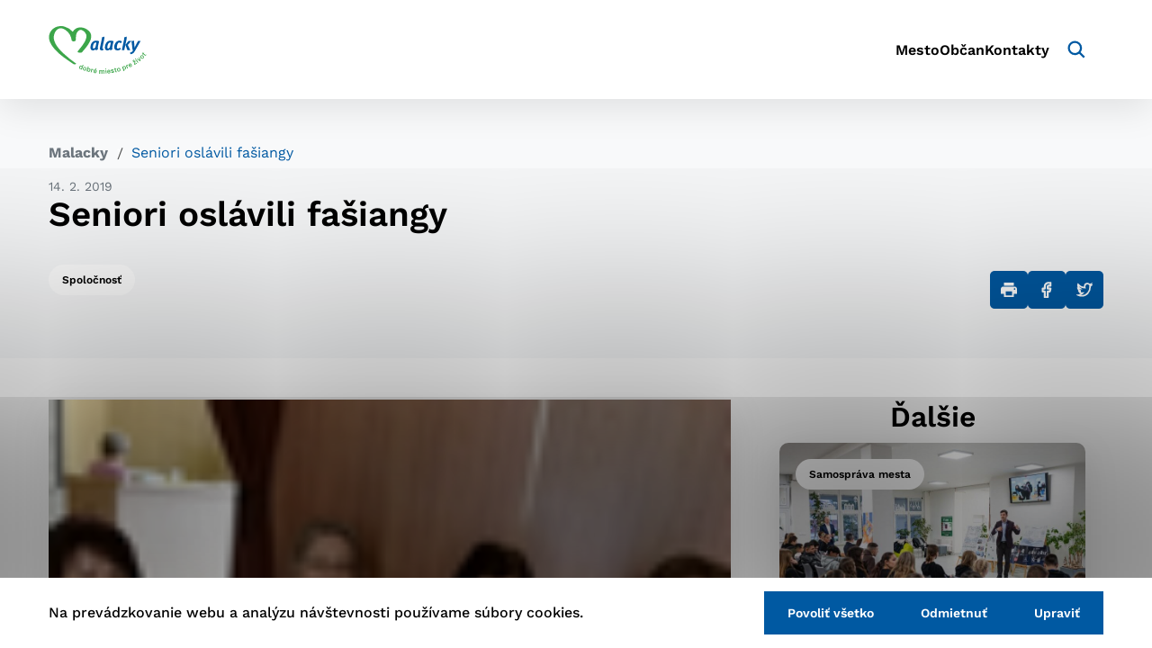

--- FILE ---
content_type: text/html; charset=UTF-8
request_url: https://malacky.sk/seniori-oslavili-fasiangy/
body_size: 16592
content:

<!doctype html>
<html lang="sk-SK">
    <head>
        <meta charset="UTF-8">
        <meta name="description" content="Dobré miesto pre život">
        <meta http-equiv="Content-Type" content="text/html; charset=UTF-8">
        <meta http-equiv="X-UA-Compatible" content="IE=edge">
        <meta name="viewport" content="width=device-width, initial-scale=1.0">

<link rel="apple-touch-icon" sizes="180x180" href="https://malacky.sk/wp-content/themes/iq-theme/dist/img/apple-touch-icon.png">
<link rel="icon" type="image/png" sizes="32x32" href="https://malacky.sk/wp-content/themes/iq-theme/dist/img/favicon-32x32.png">
<link rel="icon" type="image/png" sizes="16x16" href="https://malacky.sk/wp-content/themes/iq-theme/dist/img/favicon-16x16.png">
<link rel="mask-icon" href="https://malacky.sk/wp-content/themes/iq-theme/dist/img/safari-pinned-tab.png" color="#79be15">
<link rel="shortcut icon" href="https://malacky.sk/wp-content/themes/iq-theme/dist/img/favicon.ico">
<meta name="msapplication-TileColor" content="#79be15">
<meta name="theme-color" content="#ffffff">


<meta name='robots' content='index, follow, max-image-preview:large, max-snippet:-1, max-video-preview:-1' />

	<!-- This site is optimized with the Yoast SEO plugin v20.2.1 - https://yoast.com/wordpress/plugins/seo/ -->
	<title>Seniori oslávili fašiangy</title>
	<link rel="canonical" href="https://malacky.sk/seniori-oslavili-fasiangy/" />
	<meta property="og:locale" content="sk_SK" />
	<meta property="og:type" content="article" />
	<meta property="og:title" content="Seniori oslávili fašiangy" />
	<meta property="og:description" content="Obdobie fašiangov oslávili aj malackí seniori. Členky Klubu d&ocirc;chodcov&nbsp; &#8211; Denného centra v&nbsp;Malackách pripravili v&nbsp;Spoločenskom dome MCK tanečné popoludnie spojené s&nbsp;fašiangovým posedením. Nechýbalo chutné občerstvenie a&nbsp;skvelá hudba, o&nbsp;ktorú sa postaral Ort-Šnep. &nbsp;KD-DC" />
	<meta property="og:url" content="https://malacky.sk/seniori-oslavili-fasiangy/" />
	<meta property="og:site_name" content="Malacky" />
	<meta property="article:published_time" content="2019-02-14T09:53:31+00:00" />
	<meta property="og:image" content="https://malacky.sk/wp-content/uploads/2022/07/8884_untitled9tit.png" />
	<meta property="og:image:width" content="100" />
	<meta property="og:image:height" content="100" />
	<meta property="og:image:type" content="image/png" />
	<meta name="author" content="admin" />
	<meta name="twitter:card" content="summary_large_image" />
	<meta name="twitter:label1" content="Autor" />
	<meta name="twitter:data1" content="admin" />
	<script type="application/ld+json" class="yoast-schema-graph">{"@context":"https://schema.org","@graph":[{"@type":"Article","@id":"https://malacky.sk/seniori-oslavili-fasiangy/#article","isPartOf":{"@id":"https://malacky.sk/seniori-oslavili-fasiangy/"},"author":{"name":"admin","@id":"https://malacky.sk/#/schema/person/dce50881bbb001b043648f2446c5a414"},"headline":"Seniori oslávili fašiangy","datePublished":"2019-02-14T09:53:31+00:00","dateModified":"2019-02-14T09:53:31+00:00","mainEntityOfPage":{"@id":"https://malacky.sk/seniori-oslavili-fasiangy/"},"wordCount":58,"commentCount":0,"publisher":{"@id":"https://malacky.sk/#organization"},"image":{"@id":"https://malacky.sk/seniori-oslavili-fasiangy/#primaryimage"},"thumbnailUrl":"https://malacky.sk/wp-content/uploads/2022/07/8884_untitled9tit.png","articleSection":["Spoločnosť"],"inLanguage":"sk-SK","potentialAction":[{"@type":"CommentAction","name":"Comment","target":["https://malacky.sk/seniori-oslavili-fasiangy/#respond"]}]},{"@type":"WebPage","@id":"https://malacky.sk/seniori-oslavili-fasiangy/","url":"https://malacky.sk/seniori-oslavili-fasiangy/","name":"Seniori oslávili fašiangy","isPartOf":{"@id":"https://malacky.sk/#website"},"primaryImageOfPage":{"@id":"https://malacky.sk/seniori-oslavili-fasiangy/#primaryimage"},"image":{"@id":"https://malacky.sk/seniori-oslavili-fasiangy/#primaryimage"},"thumbnailUrl":"https://malacky.sk/wp-content/uploads/2022/07/8884_untitled9tit.png","datePublished":"2019-02-14T09:53:31+00:00","dateModified":"2019-02-14T09:53:31+00:00","inLanguage":"sk-SK","potentialAction":[{"@type":"ReadAction","target":["https://malacky.sk/seniori-oslavili-fasiangy/"]}]},{"@type":"ImageObject","inLanguage":"sk-SK","@id":"https://malacky.sk/seniori-oslavili-fasiangy/#primaryimage","url":"https://malacky.sk/wp-content/uploads/2022/07/8884_untitled9tit.png","contentUrl":"https://malacky.sk/wp-content/uploads/2022/07/8884_untitled9tit.png","width":100,"height":100},{"@type":"WebSite","@id":"https://malacky.sk/#website","url":"https://malacky.sk/","name":"Malacky","description":"Dobré miesto pre život","publisher":{"@id":"https://malacky.sk/#organization"},"alternateName":"Malacky | Dobré miesto pre život","potentialAction":[{"@type":"SearchAction","target":{"@type":"EntryPoint","urlTemplate":"https://malacky.sk/?s={search_term_string}"},"query-input":"required name=search_term_string"}],"inLanguage":"sk-SK"},{"@type":"Organization","@id":"https://malacky.sk/#organization","name":"Malacky","alternateName":"Malacky | Dobré miesto pre život","url":"https://malacky.sk/","logo":{"@type":"ImageObject","inLanguage":"sk-SK","@id":"https://malacky.sk/#/schema/logo/image/","url":"https://malacky.sk/wp-content/uploads/2022/07/malacky_logo.png","contentUrl":"https://malacky.sk/wp-content/uploads/2022/07/malacky_logo.png","width":718,"height":350,"caption":"Malacky"},"image":{"@id":"https://malacky.sk/#/schema/logo/image/"}},{"@type":"Person","@id":"https://malacky.sk/#/schema/person/dce50881bbb001b043648f2446c5a414","name":"admin","image":{"@type":"ImageObject","inLanguage":"sk-SK","@id":"https://malacky.sk/#/schema/person/image/","url":"https://secure.gravatar.com/avatar/0cefb1244b7dfa1ca7093664f8aff3a5?s=96&d=mm&r=g","contentUrl":"https://secure.gravatar.com/avatar/0cefb1244b7dfa1ca7093664f8aff3a5?s=96&d=mm&r=g","caption":"admin"},"sameAs":["https://malacky.sk"],"url":"#"}]}</script>
	<!-- / Yoast SEO plugin. -->


<link rel='dns-prefetch' href='//s.w.org' />
<script type="text/javascript">
window._wpemojiSettings = {"baseUrl":"https:\/\/s.w.org\/images\/core\/emoji\/14.0.0\/72x72\/","ext":".png","svgUrl":"https:\/\/s.w.org\/images\/core\/emoji\/14.0.0\/svg\/","svgExt":".svg","source":{"concatemoji":"https:\/\/malacky.sk\/wp-includes\/js\/wp-emoji-release.min.js?ver=6.0.2"}};
/*! This file is auto-generated */
!function(e,a,t){var n,r,o,i=a.createElement("canvas"),p=i.getContext&&i.getContext("2d");function s(e,t){var a=String.fromCharCode,e=(p.clearRect(0,0,i.width,i.height),p.fillText(a.apply(this,e),0,0),i.toDataURL());return p.clearRect(0,0,i.width,i.height),p.fillText(a.apply(this,t),0,0),e===i.toDataURL()}function c(e){var t=a.createElement("script");t.src=e,t.defer=t.type="text/javascript",a.getElementsByTagName("head")[0].appendChild(t)}for(o=Array("flag","emoji"),t.supports={everything:!0,everythingExceptFlag:!0},r=0;r<o.length;r++)t.supports[o[r]]=function(e){if(!p||!p.fillText)return!1;switch(p.textBaseline="top",p.font="600 32px Arial",e){case"flag":return s([127987,65039,8205,9895,65039],[127987,65039,8203,9895,65039])?!1:!s([55356,56826,55356,56819],[55356,56826,8203,55356,56819])&&!s([55356,57332,56128,56423,56128,56418,56128,56421,56128,56430,56128,56423,56128,56447],[55356,57332,8203,56128,56423,8203,56128,56418,8203,56128,56421,8203,56128,56430,8203,56128,56423,8203,56128,56447]);case"emoji":return!s([129777,127995,8205,129778,127999],[129777,127995,8203,129778,127999])}return!1}(o[r]),t.supports.everything=t.supports.everything&&t.supports[o[r]],"flag"!==o[r]&&(t.supports.everythingExceptFlag=t.supports.everythingExceptFlag&&t.supports[o[r]]);t.supports.everythingExceptFlag=t.supports.everythingExceptFlag&&!t.supports.flag,t.DOMReady=!1,t.readyCallback=function(){t.DOMReady=!0},t.supports.everything||(n=function(){t.readyCallback()},a.addEventListener?(a.addEventListener("DOMContentLoaded",n,!1),e.addEventListener("load",n,!1)):(e.attachEvent("onload",n),a.attachEvent("onreadystatechange",function(){"complete"===a.readyState&&t.readyCallback()})),(e=t.source||{}).concatemoji?c(e.concatemoji):e.wpemoji&&e.twemoji&&(c(e.twemoji),c(e.wpemoji)))}(window,document,window._wpemojiSettings);
</script>
<style type="text/css">
img.wp-smiley,
img.emoji {
	display: inline !important;
	border: none !important;
	box-shadow: none !important;
	height: 1em !important;
	width: 1em !important;
	margin: 0 0.07em !important;
	vertical-align: -0.1em !important;
	background: none !important;
	padding: 0 !important;
}
</style>
	<style id='wp-block-library-inline-css' type='text/css'>
:root{--wp-admin-theme-color:#007cba;--wp-admin-theme-color--rgb:0,124,186;--wp-admin-theme-color-darker-10:#006ba1;--wp-admin-theme-color-darker-10--rgb:0,107,161;--wp-admin-theme-color-darker-20:#005a87;--wp-admin-theme-color-darker-20--rgb:0,90,135;--wp-admin-border-width-focus:2px}@media (-webkit-min-device-pixel-ratio:2),(min-resolution:192dpi){:root{--wp-admin-border-width-focus:1.5px}}:root{--wp--preset--font-size--normal:16px;--wp--preset--font-size--huge:42px}:root .has-very-light-gray-background-color{background-color:#eee}:root .has-very-dark-gray-background-color{background-color:#313131}:root .has-very-light-gray-color{color:#eee}:root .has-very-dark-gray-color{color:#313131}:root .has-vivid-green-cyan-to-vivid-cyan-blue-gradient-background{background:linear-gradient(135deg,#00d084,#0693e3)}:root .has-purple-crush-gradient-background{background:linear-gradient(135deg,#34e2e4,#4721fb 50%,#ab1dfe)}:root .has-hazy-dawn-gradient-background{background:linear-gradient(135deg,#faaca8,#dad0ec)}:root .has-subdued-olive-gradient-background{background:linear-gradient(135deg,#fafae1,#67a671)}:root .has-atomic-cream-gradient-background{background:linear-gradient(135deg,#fdd79a,#004a59)}:root .has-nightshade-gradient-background{background:linear-gradient(135deg,#330968,#31cdcf)}:root .has-midnight-gradient-background{background:linear-gradient(135deg,#020381,#2874fc)}.has-regular-font-size{font-size:1em}.has-larger-font-size{font-size:2.625em}.has-normal-font-size{font-size:var(--wp--preset--font-size--normal)}.has-huge-font-size{font-size:var(--wp--preset--font-size--huge)}.has-text-align-center{text-align:center}.has-text-align-left{text-align:left}.has-text-align-right{text-align:right}#end-resizable-editor-section{display:none}.aligncenter{clear:both}.items-justified-left{justify-content:flex-start}.items-justified-center{justify-content:center}.items-justified-right{justify-content:flex-end}.items-justified-space-between{justify-content:space-between}.screen-reader-text{border:0;clip:rect(1px,1px,1px,1px);-webkit-clip-path:inset(50%);clip-path:inset(50%);height:1px;margin:-1px;overflow:hidden;padding:0;position:absolute;width:1px;word-wrap:normal!important}.screen-reader-text:focus{background-color:#ddd;clip:auto!important;-webkit-clip-path:none;clip-path:none;color:#444;display:block;font-size:1em;height:auto;left:5px;line-height:normal;padding:15px 23px 14px;text-decoration:none;top:5px;width:auto;z-index:100000}html :where(.has-border-color),html :where([style*=border-width]){border-style:solid}html :where(img[class*=wp-image-]){height:auto;max-width:100%}
</style>
<link rel='stylesheet' id='theme_css-css'  href='https://malacky.sk/wp-content/themes/iq-theme/dist/css/client.css?ver=b68305e4ce7ee11138dcf75789002df3' type='text/css' media='all' />
<link rel='stylesheet' id='tablepress-default-css'  href='https://malacky.sk/wp-content/plugins/tablepress/css/build/default.css?ver=2.1.7' type='text/css' media='all' />
<style id='kadence-blocks-global-variables-inline-css' type='text/css'>
:root {--global-kb-font-size-sm:clamp(0.8rem, 0.73rem + 0.217vw, 0.9rem);--global-kb-font-size-md:clamp(1.1rem, 0.995rem + 0.326vw, 1.25rem);--global-kb-font-size-lg:clamp(1.75rem, 1.576rem + 0.543vw, 2rem);--global-kb-font-size-xl:clamp(2.25rem, 1.728rem + 1.63vw, 3rem);--global-kb-font-size-xxl:clamp(2.5rem, 1.456rem + 3.26vw, 4rem);--global-kb-font-size-xxxl:clamp(2.75rem, 0.489rem + 7.065vw, 6rem);}:root {--global-palette1: #3182CE;--global-palette2: #2B6CB0;--global-palette3: #1A202C;--global-palette4: #2D3748;--global-palette5: #4A5568;--global-palette6: #718096;--global-palette7: #EDF2F7;--global-palette8: #F7FAFC;--global-palette9: #ffffff;}
</style>
<style id="kadence_blocks_palette_css">:root .has-kb-palette-1-color{color:#888888}:root .has-kb-palette-1-background-color{background-color:#888888}:root .has-kb-palette-12-color{color:#d5ff24}:root .has-kb-palette-12-background-color{background-color:#d5ff24}</style><script type='text/javascript' src='https://malacky.sk/wp-content/plugins/stop-user-enumeration/frontend/js/frontend.js?ver=1.4.7' id='stop-user-enumeration-js'></script>
<script type='text/javascript' src='https://malacky.sk/wp-includes/js/jquery/jquery.min.js?ver=3.6.0' id='jquery-core-js'></script>
<script type='text/javascript' src='https://malacky.sk/wp-includes/js/jquery/jquery-migrate.min.js?ver=3.3.2' id='jquery-migrate-js'></script>
<link rel="https://api.w.org/" href="https://malacky.sk/wp-json/" /><link rel="alternate" type="application/json" href="https://malacky.sk/wp-json/wp/v2/posts/12028" /><link rel="EditURI" type="application/rsd+xml" title="RSD" href="https://malacky.sk/xmlrpc.php?rsd" />
<link rel="wlwmanifest" type="application/wlwmanifest+xml" href="https://malacky.sk/wp-includes/wlwmanifest.xml" /> 
<meta name="generator" content="WordPress 6.0.2" />
<link rel='shortlink' href='https://malacky.sk/?p=12028' />
<link rel="alternate" type="application/json+oembed" href="https://malacky.sk/wp-json/oembed/1.0/embed?url=https%3A%2F%2Fmalacky.sk%2Fseniori-oslavili-fasiangy%2F" />
<link rel="alternate" type="text/xml+oembed" href="https://malacky.sk/wp-json/oembed/1.0/embed?url=https%3A%2F%2Fmalacky.sk%2Fseniori-oslavili-fasiangy%2F&#038;format=xml" />
<link rel="icon" href="https://malacky.sk/wp-content/uploads/2022/06/cropped-android-chrome-512x512-1-32x32.png" sizes="32x32" />
<link rel="icon" href="https://malacky.sk/wp-content/uploads/2022/06/cropped-android-chrome-512x512-1-192x192.png" sizes="192x192" />
<link rel="apple-touch-icon" href="https://malacky.sk/wp-content/uploads/2022/06/cropped-android-chrome-512x512-1-180x180.png" />
<meta name="msapplication-TileImage" content="https://malacky.sk/wp-content/uploads/2022/06/cropped-android-chrome-512x512-1-270x270.png" />
		<style type="text/css" id="wp-custom-css">
			/*
{
font-weight: bold;
	}
*/

/*h2,h3{
margin-top: 1em;
} 


p{
margin-bottom: 1.3em;
} 
*/

/*figure {
margin-bottom: 2em !important;
}

.media_text
{
padding: 3em 0 3em 0;
}

.post-detail
{
padding-left: 2em !important;
padding-right: 2em !important;
}
*/

/*.kt-blocks-info-box-link-wrap {
  
  min-height: 575px;
}
*/
		</style>
		
        <script>
            window.pageDependencies = [];
        </script>

        <!-- Google tag (gtag.js) -->
        <script async src="https://www.googletagmanager.com/gtag/js?id=G-3KVZQDGKMT"></script>
        <script>
            window.dataLayer = window.dataLayer || [];
            function gtag(){ dataLayer.push(arguments);}

            gtag('consent', 'default', {
                ad_storage: "denied",
                analytics_storage: "denied",
                personalization_storage: "denied",
            });

            gtag('js', new Date());

            gtag('config', 'G-3KVZQDGKMT');
        </script>

    </head>
    <body class="page">

<header class="header header--post-default" role="banner">
	<div class="header__container">
		<a class="header__logo-wrapper" href="https://malacky.sk/" aria-label="Logo mesta Malacky">
			<div class="header__logo"></div>
		</a>
		<div class="header__menu-wrapper">
<nav class="navigation-menu" role="navigation" aria-label="Hlavné menu">
	<div class="navigation-menu__gradient navigation-menu__gradient--top"></div>
	<div class="navigation-menu__mobile-top">
		<button class="navigation-menu__close" title="Zatvoriť" aria-label="Zatvoriť">
				<div class="navigation-menu__close-bar"></div>
				<div class="navigation-menu__close-bar"></div>
		</button>
	</div>
	<ul class="navigation-menu__container">
			<li class="navigation-menu__elem">
					<a href="https://malacky.sk/mesto/" class="navigation-menu__title navigation-menu__title--desktop" aria-haspopup="true">
						Mesto
					</a>
					<a href="https://malacky.sk/mesto/" class="navigation-submenu__link-menu" aria-haspopup="true">
						Mesto
					</a>
					<button class="navigation-menu__title navigation-menu__title-caret navigation-menu__title--has-popup"></button>					
					<div class="navigation-menu__hover-area"></div>
					<div class="navigation-submenu">
						<div class="navigation-submenu__wrapper">
							<div class="navigation-submenu__container">
								<div class="navigation-submenu__filler"></div>
								<ul class="navigation-submenu__menu">
										<li class="navigation-submenu__elem">
												<a  href="https://malacky.sk/mesto/o-meste/" class="navigation-submenu__link navigation-submenu__link--has-popup navigation-submenu__link--desktop" aria-haspopup="true">
													O meste
												</a>											
												<a  href="https://malacky.sk/mesto/o-meste/" class="navigation-submenu__link-menu" aria-haspopup="true">
													O meste
												</a>
												<button class="navigation-submenu__link navigation-submenu__link navigation-submenu__link-caret"></button>	
												<ul class="navigation-sub-submenu">
														<li class="navigation-sub-submenu__elem">
															<a href="https://malacky.sk/mesto/o-meste/statut-mesta/" class="navigation-sub-submenu__link">
																Štatút mesta
															</a>
														</li>
														<li class="navigation-sub-submenu__elem">
															<a href="https://malacky.sk/mesto/o-meste/symboly-mesta/" class="navigation-sub-submenu__link">
																Symboly mesta
															</a>
														</li>
														<li class="navigation-sub-submenu__elem">
															<a href="https://malacky.sk/mesto/o-meste/historia-mesta/" class="navigation-sub-submenu__link">
																História mesta
															</a>
														</li>
														<li class="navigation-sub-submenu__elem">
															<a href="https://malacky.sk/mesto/o-meste/sucasnost/" class="navigation-sub-submenu__link">
																Súčasnosť
															</a>
														</li>
														<li class="navigation-sub-submenu__elem">
															<a href="https://malacky.sk/mesto/o-meste/kronika-mesta/" class="navigation-sub-submenu__link">
																Kronika mesta
															</a>
														</li>
														<li class="navigation-sub-submenu__elem">
															<a href="https://malacky.sk/mesto/o-meste/fotogaleria/" class="navigation-sub-submenu__link">
																Fotogaléria
															</a>
														</li>
														<li class="navigation-sub-submenu__elem">
															<a href="https://malacky.sk/mesto/o-meste/osobnosti/" class="navigation-sub-submenu__link">
																Osobnosti
															</a>
														</li>
														<li class="navigation-sub-submenu__elem">
															<a href="https://malacky.sk/mesto/o-meste/partnerske-mesta/" class="navigation-sub-submenu__link">
																Partnerské mestá
															</a>
														</li>
												</ul>
										</li>
										<li class="navigation-submenu__elem">
												<a  href="https://malacky.sk/mesto/samosprava-mesta/" class="navigation-submenu__link navigation-submenu__link--has-popup navigation-submenu__link--desktop" aria-haspopup="true">
													Samospráva mesta
												</a>											
												<a  href="https://malacky.sk/mesto/samosprava-mesta/" class="navigation-submenu__link-menu" aria-haspopup="true">
													Samospráva mesta
												</a>
												<button class="navigation-submenu__link navigation-submenu__link navigation-submenu__link-caret"></button>	
												<ul class="navigation-sub-submenu">
														<li class="navigation-sub-submenu__elem">
															<a href="https://malacky.sk/mesto/samosprava-mesta/hlavny-kontrolor-mesta/" class="navigation-sub-submenu__link">
																Hlavný kontrolór mesta
															</a>
														</li>
														<li class="navigation-sub-submenu__elem">
															<a href="https://malacky.sk/mesto/samosprava-mesta/primator-mesta/" class="navigation-sub-submenu__link">
																Primátor mesta
															</a>
														</li>
														<li class="navigation-sub-submenu__elem">
															<a href="https://malacky.sk/mesto/samosprava-mesta/zastupca-primatora-mesta/" class="navigation-sub-submenu__link">
																Zástupca primátora mesta
															</a>
														</li>
														<li class="navigation-sub-submenu__elem">
															<a href="https://malacky.sk/mesto/samosprava-mesta/mestske-zastupitelstvo-mesta-malacky/" class="navigation-sub-submenu__link">
																Mestské zastupiteľstvo
															</a>
														</li>
														<li class="navigation-sub-submenu__elem">
															<a href="https://malacky.sk/mesto/samosprava-mesta/mestsky-urad/" class="navigation-sub-submenu__link">
																Mestský úrad
															</a>
														</li>
														<li class="navigation-sub-submenu__elem">
															<a href="https://malacky.sk/mesto/samosprava-mesta/vseobecne-zavazne-nariadenia/" class="navigation-sub-submenu__link">
																Všeobecne záväzné nariadenia (VZN)
															</a>
														</li>
														<li class="navigation-sub-submenu__elem">
															<a href="https://malacky.sk/mesto/samosprava-mesta/financie-a-rozpocet-mesta/" class="navigation-sub-submenu__link">
																Financie a rozpočet mesta
															</a>
														</li>
														<li class="navigation-sub-submenu__elem">
															<a href="https://malacky.sk/?page_id=20862" class="navigation-sub-submenu__link">
																Elektronizácia samosprávy
															</a>
														</li>
														<li class="navigation-sub-submenu__elem">
															<a href="https://malacky.sk/?page_id=20855" class="navigation-sub-submenu__link">
																Otvorená samospráva/Transparentné mesto
															</a>
														</li>
														<li class="navigation-sub-submenu__elem">
															<a href="https://malacky.sk/mesto/samosprava-mesta/verejne-obstaravanie/" class="navigation-sub-submenu__link">
																Verejné obstarávanie
															</a>
														</li>
														<li class="navigation-sub-submenu__elem">
															<a href="https://malacky.sk/mesto/samosprava-mesta/prevody-a-prenajmy-majetku/" class="navigation-sub-submenu__link">
																Prevody a prenájmy majetku
															</a>
														</li>
														<li class="navigation-sub-submenu__elem">
															<a href="https://malacky.sk/mesto/samosprava-mesta/primator-mesta/rada-seniorov-a-osob-so-zdravotnym-postihnutim-mesta-malacky/" class="navigation-sub-submenu__link">
																Rada seniorov a osôb so zdravotným postihnutím mesta Malacky
															</a>
														</li>
												</ul>
										</li>
										<li class="navigation-submenu__elem">
												<a href="https://malacky.sk/mesto/mestska-policia/" class="navigation-submenu__link">
													Mestská polícia
												</a>
										</li>
										<li class="navigation-submenu__elem">
												<a  href="https://malacky.sk/mesto/mestske-organizacie-a-spolocnosti/" class="navigation-submenu__link navigation-submenu__link--has-popup navigation-submenu__link--desktop" aria-haspopup="true">
													Mestské organizácie a spoločnosti
												</a>											
												<a  href="https://malacky.sk/mesto/mestske-organizacie-a-spolocnosti/" class="navigation-submenu__link-menu" aria-haspopup="true">
													Mestské organizácie a spoločnosti
												</a>
												<button class="navigation-submenu__link navigation-submenu__link navigation-submenu__link-caret"></button>	
												<ul class="navigation-sub-submenu">
														<li class="navigation-sub-submenu__elem">
															<a href="https://malacky.sk/?page_id=20897" class="navigation-sub-submenu__link">
																Nadácie
															</a>
														</li>
														<li class="navigation-sub-submenu__elem">
															<a href="https://malacky.sk/mesto/mestske-organizacie-a-spolocnosti/obchodne-organizacie-s-ucastou-mesta/" class="navigation-sub-submenu__link">
																Obchodné organizácie s účasťou mesta
															</a>
														</li>
														<li class="navigation-sub-submenu__elem">
															<a href="https://malacky.sk/mesto/mestske-organizacie-a-spolocnosti/prispevkove-organizacie/" class="navigation-sub-submenu__link">
																Príspevkové organizácie
															</a>
														</li>
														<li class="navigation-sub-submenu__elem">
															<a href="https://malacky.sk/mesto/mestske-organizacie-a-spolocnosti/rozpoctove-organizacie/" class="navigation-sub-submenu__link">
																Rozpočtové organizácie
															</a>
														</li>
												</ul>
										</li>
										<li class="navigation-submenu__elem">
												<a href="https://malacky.sk/mesto/mestske-media/" class="navigation-submenu__link">
													Mestské médiá
												</a>
										</li>
										<li class="navigation-submenu__elem">
												<a href="https://malacky.sk/mesto/samosprava-mesta/dotacie-a-granty/" class="navigation-submenu__link">
													Dotácie a granty
												</a>
										</li>
										<li class="navigation-submenu__elem">
												<a href="https://malacky.sk/mesto/strategie-dokumenty-smernice/" class="navigation-submenu__link">
													Stratégie, dokumenty, smernice
												</a>
										</li>
										<li class="navigation-submenu__elem">
												<a href="https://malacky.sk/mesto/uzemny-plan-mesta/" class="navigation-submenu__link">
													Územný plán mesta
												</a>
										</li>
										<li class="navigation-submenu__elem">
												<a href="https://malacky.sk/mesto/treti-sektor/" class="navigation-submenu__link">
													Tretí sektor
												</a>
										</li>
										<li class="navigation-submenu__elem">
												<a href="https://malacky.sk/mesto/povinne-zverejovane-informacie/" class="navigation-submenu__link">
													Povinne zverejňované informácie
												</a>
										</li>
								</ul>
								<hr class="navigation-submenu__delim">
								<div class="navigation-submenu__submenu"></div>
								<div class="navigation-submenu__close-wrapper">
									<button class="navigation-submenu__close" title="Zatvoriť" aria-label="Zatvoriť">
										<svg xmlns="http://www.w3.org/2000/svg" viewBox="0 0 30 30" fill="none"><path d="M15.687 14.997L29.858.826a.484.484 0 10-.684-.684l-14.17 14.17L.831.143a.484.484 0 00-.684.684l14.171 14.171-14.17 14.17a.484.484 0 10.684.684l14.171-14.171 14.171 14.171a.484.484 0 00.684-.684l-14.17-14.171z" fill="#000"/></svg>
									</button>
								</div>
								<div class="navigation-submenu__filler"></div>
							</div>
						</div>
					</div>
			</li>
			<li class="navigation-menu__elem">
					<a href="https://malacky.sk/obcan/" class="navigation-menu__title navigation-menu__title--desktop" aria-haspopup="true">
						Občan
					</a>
					<a href="https://malacky.sk/obcan/" class="navigation-submenu__link-menu" aria-haspopup="true">
						Občan
					</a>
					<button class="navigation-menu__title navigation-menu__title-caret navigation-menu__title--has-popup"></button>					
					<div class="navigation-menu__hover-area"></div>
					<div class="navigation-submenu">
						<div class="navigation-submenu__wrapper">
							<div class="navigation-submenu__container">
								<div class="navigation-submenu__filler"></div>
								<ul class="navigation-submenu__menu">
										<li class="navigation-submenu__elem">
												<a href="https://malacky.sk/obcan/ako-vybavit-sluzby-obcanom/" class="navigation-submenu__link">
													Ako vybaviť – služby občanom
												</a>
										</li>
										<li class="navigation-submenu__elem">
												<a href="https://malacky.sk/obcan/tlaciva-na-vybavovanie-na-msu/" class="navigation-submenu__link">
													Tlačivá
												</a>
										</li>
										<li class="navigation-submenu__elem">
												<a href="https://malacky.sk/obcan/vzdelavanie/" class="navigation-submenu__link">
													Vzdelávanie
												</a>
										</li>
										<li class="navigation-submenu__elem">
												<a href="https://malacky.sk/obcan/centrum-volneho-casu/" class="navigation-submenu__link">
													Centrum voľného času
												</a>
										</li>
										<li class="navigation-submenu__elem">
												<a href="/aktuality/?plSpc=91" class="navigation-submenu__link">
													Oznamy
												</a>
										</li>
										<li class="navigation-submenu__elem">
												<a  href="https://malacky.sk/obcan/kultura-a-sport/" class="navigation-submenu__link navigation-submenu__link--has-popup navigation-submenu__link--desktop" aria-haspopup="true">
													Kultúra a šport
												</a>											
												<a  href="https://malacky.sk/obcan/kultura-a-sport/" class="navigation-submenu__link-menu" aria-haspopup="true">
													Kultúra a šport
												</a>
												<button class="navigation-submenu__link navigation-submenu__link navigation-submenu__link-caret"></button>	
												<ul class="navigation-sub-submenu">
														<li class="navigation-sub-submenu__elem">
															<a href="https://malacky.sk/akcie/" class="navigation-sub-submenu__link">
																Podujatia v Malackách
															</a>
														</li>
												</ul>
										</li>
										<li class="navigation-submenu__elem">
												<a href="https://malacky.sk/obcan/urady-a-institucie/" class="navigation-submenu__link">
													Úrady a inštitúcie
												</a>
										</li>
										<li class="navigation-submenu__elem">
												<a href="https://malacky.sk/obcan/zdravotnicke-zariadenia/" class="navigation-submenu__link">
													Zdravotnícke zariadenia
												</a>
										</li>
										<li class="navigation-submenu__elem">
												<a href="https://malacky.sk/obcan/najomne-byty/" class="navigation-submenu__link">
													Nájomné byty
												</a>
										</li>
										<li class="navigation-submenu__elem">
												<a href="https://malacky.sk/obcan/verejna-doprava/" class="navigation-submenu__link">
													Verejná doprava
												</a>
										</li>
										<li class="navigation-submenu__elem">
												<a  href="https://malacky.sk/obcan/praca/" class="navigation-submenu__link navigation-submenu__link--has-popup navigation-submenu__link--desktop" aria-haspopup="true">
													Pracovné ponuky
												</a>											
												<a  href="https://malacky.sk/obcan/praca/" class="navigation-submenu__link-menu" aria-haspopup="true">
													Pracovné ponuky
												</a>
												<button class="navigation-submenu__link navigation-submenu__link navigation-submenu__link-caret"></button>	
												<ul class="navigation-sub-submenu">
														<li class="navigation-sub-submenu__elem">
															<a href="https://malacky.sk/obcan/praca/vyberove-konania-a-volne-pracovne-miesta/" class="navigation-sub-submenu__link">
																Práca – mesto a spoločnosti
															</a>
														</li>
														<li class="navigation-sub-submenu__elem">
															<a href="https://malacky.sk/obcan/praca/profesia/" class="navigation-sub-submenu__link">
																Profesia
															</a>
														</li>
												</ul>
										</li>
										<li class="navigation-submenu__elem">
												<a  href="https://malacky.sk/obcan/volby/" class="navigation-submenu__link navigation-submenu__link--has-popup navigation-submenu__link--desktop" aria-haspopup="true">
													Voľby
												</a>											
												<a  href="https://malacky.sk/obcan/volby/" class="navigation-submenu__link-menu" aria-haspopup="true">
													Voľby
												</a>
												<button class="navigation-submenu__link navigation-submenu__link navigation-submenu__link-caret"></button>	
												<ul class="navigation-sub-submenu">
														<li class="navigation-sub-submenu__elem">
															<a href="https://malacky.sk/obcan/referenda/referendum-2010/" class="navigation-sub-submenu__link">
																Referendum 2010
															</a>
														</li>
														<li class="navigation-sub-submenu__elem">
															<a href="https://malacky.sk/obcan/referenda/referendum-2015/" class="navigation-sub-submenu__link">
																Referendum 2015
															</a>
														</li>
														<li class="navigation-sub-submenu__elem">
															<a href="https://malacky.sk/obcan/volby/volby-prezidenta/" class="navigation-sub-submenu__link">
																Voľby prezidenta
															</a>
														</li>
														<li class="navigation-sub-submenu__elem">
															<a href="https://malacky.sk/obcan/volby/volby-do-vuc/" class="navigation-sub-submenu__link">
																Voľby do VÚC
															</a>
														</li>
														<li class="navigation-sub-submenu__elem">
															<a href="https://malacky.sk/obcan/volby/volby-do-europskeho-parlamentu/" class="navigation-sub-submenu__link">
																Voľby do Európskeho parlamentu
															</a>
														</li>
														<li class="navigation-sub-submenu__elem">
															<a href="https://malacky.sk/obcan/volby/volby-do-narodnej-rady-sr/" class="navigation-sub-submenu__link">
																Voľby do Národnej rady SR
															</a>
														</li>
														<li class="navigation-sub-submenu__elem">
															<a href="https://malacky.sk/obcan/volby/komunalne-a-krajske-volby-2022/" class="navigation-sub-submenu__link">
																Komunálne a krajské voľby 2022
															</a>
														</li>
												</ul>
										</li>
										<li class="navigation-submenu__elem">
												<a href="https://malacky.sk/obcan/zariadenia-socialnych-sluzieb/" class="navigation-submenu__link">
													Zariadenia sociálnych služieb
												</a>
										</li>
										<li class="navigation-submenu__elem">
												<a href="https://malacky.sk/uzitocne-telefonne-cisla/" class="navigation-submenu__link">
													Užitočné telefónne čísla
												</a>
										</li>
										<li class="navigation-submenu__elem">
												<a href="https://malacky.sk/obcan/bezplatna-pravna-pomoc/" class="navigation-submenu__link">
													Bezplatná právna pomoc
												</a>
										</li>
										<li class="navigation-submenu__elem">
												<a href="https://malacky.sk/obcan/arboretum/" class="navigation-submenu__link">
													Arboretum
												</a>
										</li>
										<li class="navigation-submenu__elem">
												<a href="https://malacky.sk/obcan/karantenna-stanica/" class="navigation-submenu__link">
													Karanténna stanica Malacky
												</a>
										</li>
										<li class="navigation-submenu__elem">
												<a href="https://malacky.sk/scitanie-obyvatelov-domov-a-bytov-2021/" class="navigation-submenu__link">
													Sčítanie obyvateľov, domov a bytov 2021
												</a>
										</li>
										<li class="navigation-submenu__elem">
												<a href="https://malacky.sk/mesto/samosprava-mesta/mestsky-urad/oddelenia-msu/utvar-vystavby-a-zivotneho-prostredia/odpadove-hospodarstvo/separovany-zber-v-meste/" class="navigation-submenu__link">
													Separovaný zber v meste
												</a>
										</li>
								</ul>
								<hr class="navigation-submenu__delim">
								<div class="navigation-submenu__submenu"></div>
								<div class="navigation-submenu__close-wrapper">
									<button class="navigation-submenu__close" title="Zatvoriť" aria-label="Zatvoriť">
										<svg xmlns="http://www.w3.org/2000/svg" viewBox="0 0 30 30" fill="none"><path d="M15.687 14.997L29.858.826a.484.484 0 10-.684-.684l-14.17 14.17L.831.143a.484.484 0 00-.684.684l14.171 14.171-14.17 14.17a.484.484 0 10.684.684l14.171-14.171 14.171 14.171a.484.484 0 00.684-.684l-14.17-14.171z" fill="#000"/></svg>
									</button>
								</div>
								<div class="navigation-submenu__filler"></div>
							</div>
						</div>
					</div>
			</li>
			<li class="navigation-menu__elem">
					<a href="/mesto/samosprava-mesta/mestsky-urad/kontakty/" class="navigation-menu__title">
						Kontakty
					</a>
			</li>
	</ul>
	<div class="navigation-menu__gradient navigation-menu__gradient--bottom"></div>
	<span class="navigation-menu__desktop-indicator"></span>
</nav>


<button
    class="search__trigger"
    title="Vyhľadávanie"
    aria-label="Vyhľadávanie"
    aria-haspopup="true">
    <svg xmlns="http://www.w3.org/2000/svg" viewBox="0 0 22 22" fill="none"><path d="M21.5 19.747l-5.394-5.395a8.614 8.614 0 001.732-5.183 8.669 8.669 0 10-8.668 8.668c1.946 0 3.737-.65 5.183-1.732l5.395 5.394 1.752-1.752zM2.978 9.167A6.199 6.199 0 019.17 2.976a6.199 6.199 0 016.191 6.191A6.199 6.199 0 019.17 15.36a6.199 6.199 0 01-6.192-6.192z" fill="#E9ECEF"/></svg>
</button>
			<button class="header__hamburger" title="Otvoriť menu" aria-label="Otvoriť menu">
					<div class="header__hamburger-bar"></div>
					<div class="header__hamburger-bar"></div>
					<div class="header__hamburger-bar"></div>
			</button>
		</div>
	</div>
</header>
<div class="search" data-lang="sk-SK" role="search" aria-label="Vyhľadávanie">
    <div class="search__wrapper">
        <div class="search__container">
            <div class="search__top">
                <div class="search__label">Vyhľadávanie</div>
                <button class="search__close" title="Zatvoriť" aria-label="Zatvoriť"><svg xmlns="http://www.w3.org/2000/svg" viewBox="0 0 30 30" fill="none"><path d="M15.687 14.997L29.858.826a.484.484 0 10-.684-.684l-14.17 14.17L.831.143a.484.484 0 00-.684.684l14.171 14.171-14.17 14.17a.484.484 0 10.684.684l14.171-14.171 14.171 14.171a.484.484 0 00.684-.684l-14.17-14.171z" fill="#000"/></svg></button>
            </div>
            <form class="search__form" method="GET" action="https://malacky.sk/">
                <input class="search__input" name="s" type="text" placeholder="Čo si prajete vyhľadať?" aria-label="Vyhľadávacie pole">
                <button class="search__submit" type="submit" title="Vyhľadať" aria-label="Vyhľadať"><svg xmlns="http://www.w3.org/2000/svg" viewBox="0 0 22 22" fill="none"><path d="M21.5 19.747l-5.394-5.395a8.614 8.614 0 001.732-5.183 8.669 8.669 0 10-8.668 8.668c1.946 0 3.737-.65 5.183-1.732l5.395 5.394 1.752-1.752zM2.978 9.167A6.199 6.199 0 019.17 2.976a6.199 6.199 0 016.191 6.191A6.199 6.199 0 019.17 15.36a6.199 6.199 0 01-6.192-6.192z" fill="#E9ECEF"/></svg></button>
            </form>
            <div class="search__content"></div>
        </div>
    </div>
</div>
        <div class="page__body">
            <main class="page__content" role="main">

<div class="post__banner post__banner--default"></div>
<div class="post__top">
    <div class="post__top-container">
        <div class="post__top-wrapper">
            <div class="post__top-top">


<div class="breadcrumb">
    <div class="breadcrumb__container">
            <div class="breadcrumb__item  breadcrumb__item--postDefault">
                        <a href="https://malacky.sk/" class="breadcrumb__link breadcrumb__link--first  breadcrumb__link--postDefault breadcrumb__link--postDefault-first"> 
                            Malacky
                        </a>
            </div>
            <div class="breadcrumb__item  breadcrumb__item--postDefault">
                    <div class="breadcrumb__link breadcrumb__link--last  breadcrumb__link--postDefault breadcrumb__link--postDefault-last">
                        Seniori oslávili fašiangy
                    </div>
            </div>
    </div>
</div>
                <div class="post__created">
                    14. 2. 2019
                </div>
                <div class="post__heading">Seniori oslávili fašiangy</div>
                <div class="post__top-bottom">
                    <div class="post__category-wrapper">
                        <div data-link="/aktuality/" data-id="21" class="post-card__category">
                            Spoločnosť
                        </div>
                    </div>
                    <div class="post__share">


    <div class="share" data-lang="sk-SK">
        <button onClick="window.print()" title="Tlačiť" aria-label="Tlačiť" target="_blank" class="share__item">
            <div class="share__item-image-wrapper">
                <svg xmlns="http://www.w3.org/2000/svg" viewBox="0 0 18 16" fill="none"><path d="M15.3 4.444H2.7C1.206 4.444 0 5.636 0 7.111v5.333h3.6V16h10.8v-3.556H18V7.111c0-1.475-1.206-2.667-2.7-2.667zm-2.7 9.778H5.4V9.778h7.2v4.444zM15.3 8c-.495 0-.9-.4-.9-.889s.405-.889.9-.889.9.4.9.89a.897.897 0 01-.9.888zm-.9-8H3.6v3.556h10.8V0z" fill="#fff"/></svg>
            </div>
        </button>
         <a title="Zdieľať na Facebook-u" href="https://www.facebook.com/sharer.php?u=https://malacky.sk/seniori-oslavili-fasiangy/" target="_blank" class="share__item">
            <div class="share__item-image-wrapper"><svg xmlns="http://www.w3.org/2000/svg" viewBox="0 0 10 17" fill="none"><path d="M9.056 1.148H6.778a3.796 3.796 0 00-3.796 3.796v2.278H.704v3.037h2.278v6.074h3.037V10.26h2.278l.759-3.037H6.019V4.944a.76.76 0 01.76-.759h2.277V1.148z" stroke="#fff" stroke-linecap="round" stroke-linejoin="round"/></svg></div>
        </a> 
        <a title="Zdieľať na Twitter-i" href="https://twitter.com/intent/tweet/?url=https://malacky.sk/seniori-oslavili-fasiangy/&text=Seniori oslávili fašiangy" target="_blank" class="share__item">
            <div class="share__item-image-wrapper"><svg xmlns="http://www.w3.org/2000/svg" viewBox="0 0 21 18" fill="none"><path d="M6.672 13.205c-1.256-.03-2.37-.784-2.974-1.915a4.229 4.229 0 001.17-.162l-.033-.968c-1.353-.296-2.459-1.458-2.742-2.964.39.132.804.21 1.227.219l1.611.033-1.31-.94c-.931-.666-1.569-1.83-1.569-3.158 0-.423.066-.828.184-1.209 2.038 2.34 4.889 3.86 8.086 4.027l.65.034-.135-.637a4.226 4.226 0 01-.082-.874c0-2.122 1.593-3.79 3.5-3.79.985 0 1.899.447 2.546 1.186l.194.221.287-.061a8.302 8.302 0 001.294-.39 3.619 3.619 0 01-.891.812l.337.917c.28-.039.556-.09.828-.155a7.335 7.335 0 01-.898.81l-.21.16.013.262c.008.177.014.352.014.531 0 5.487-3.889 11.706-10.89 11.706-1.508 0-2.94-.325-4.244-.92a8.253 8.253 0 004.346-1.892l1.017-.852-1.326-.031z" stroke="#fff"/></svg></div>
        </a> 
    </div>
                    </div>
                </div>
            </div>
        </div>
    </div>
</div>
<div class="post">
    <div class="post__container">
        <div class="post__content">
            <div class="post__main">
                <div class="post__image-wrapper">
                    <div class="post__image" style="background-image: url(
                        https://malacky.sk/wp-content/uploads/2022/07/8884_untitled9tit.png
                    );"></div>
                </div>
                Obdobie fašiangov oslávili aj malackí seniori. Členky Klubu d&ocirc;chodcov&nbsp; &#8211; Denného centra v&nbsp;Malackách pripravili v&nbsp;Spoločenskom dome MCK tanečné popoludnie spojené s&nbsp;fašiangovým posedením. Nechýbalo chutné občerstvenie a&nbsp;skvelá hudba, o&nbsp;ktorú sa postaral Ort-Šnep. &nbsp;<br /><br /><strong>KD-DC</strong><br />
                <div style="height:50px" aria-hidden="true" class="wp-block-spacer"></div>
                
                
                <figure class="wp-container-2 wp-block-gallery-1 wp-block-gallery has-nested-images columns-2 is-cropped">
                        <figure class="wp-block-image size-large"><img src="https://malacky.sk/_images/_novinky/8884_g_untitled6.png" alt=""/></figure>
                        
                        <figure class="wp-block-image size-large"><img src="https://malacky.sk/_images/_novinky/8884_g_untitled4.png" alt=""/></figure>
                        
                        <figure class="wp-block-image size-large"><img src="https://malacky.sk/_images/_novinky/8884_g_untitled5.png" alt=""/></figure>
                        
                        <figure class="wp-block-image size-large"><img src="https://malacky.sk/_images/_novinky/8884_g_untitled3.png" alt=""/></figure>
                        
                        <figure class="wp-block-image size-large"><img src="https://malacky.sk/_images/_novinky/8884_g_untitled8.png" alt=""/></figure>
                        
                        <figure class="wp-block-image size-large"><img src="https://malacky.sk/_images/_novinky/8884_g_untitled9.png" alt=""/></figure>
                        </figure>
                   
            </div>
                <div class="post__side">
                    <div class="post__side-heading">Ďalšie</div>


<a href="https://malacky.sk/ocenenie-pre-ziakov-mentorov-a-samospravy/" class="post-card">
    <div class="post-card__image-wrapper">
            <div class="post-card__image" style="background-image: url(
                    https://malacky.sk/wp-content/uploads/2026/01/04_Ocenenie-pre-ziakov-mentorov-a-samospravy-5-825x550.jpg
            );">
            </div>
            <div class="post-card__category-wrapper">
                <div data-link="/aktuality/" data-id="19" class="post-card__category">
                    Samospráva mesta
                </div>
            </div>
    </div>

    <div class="post-card__content">
        <div class="post-card__date-wrapper">
            <div class="post-card__date">
                20. 1. 2026
            </div>
        </div>
        <h6 class="post-card__heading">Ocenenie pre žiakov, mentorov a samosprávy</h6>
        <p class="post-card__perex">
                
Malacky a Veľké Leváre získali ocenenie Obec/mesto priateľské deťom a mladým ľuďom. Cenu si zrúk…
        </p>
        <div class="post-card__bottom">
            <span class="post-card__more">
                Zobraziť celý článok
            </span>
        </div>
    </div>
</a>


<a href="https://malacky.sk/dorastenci-zahorakov-pred-startom-tohtorocnej-sezony/" class="post-card">
    <div class="post-card__image-wrapper">
            <div class="post-card__image" style="background-image: url(
                    https://malacky.sk/wp-content/uploads/2026/01/483882265_674734288240130_5630451080062084431_n-825x550.jpg
            );">
            </div>
            <div class="post-card__category-wrapper">
                <div data-link="/aktuality/" data-id="223" class="post-card__category">
                    Kultúra, šport a voľný čas
                </div>
            </div>
    </div>

    <div class="post-card__content">
        <div class="post-card__date-wrapper">
            <div class="post-card__date">
                19. 1. 2026
            </div>
        </div>
        <h6 class="post-card__heading">Dorastenci Záhorákov pred štartom tohtoročnej sezóny</h6>
        <p class="post-card__perex">
                
          Hádzanári staršieho aj mladšieho dorastu klubu HC Záhoráci bojujú v najvyššej súťaži vo…
        </p>
        <div class="post-card__bottom">
            <span class="post-card__more">
                Zobraziť celý článok
            </span>
        </div>
    </div>
</a>
                </div>
        </div>
    </div>
</div>
            </main>
<footer class="footer" role="contentinfo">
    <div class="footer__container">
        <div class="footer__grid">
            <a class="footer__logo-wrapper" href="https://malacky.sk/" aria-label="Logo mesta Malacky">
                <div class="footer__logo" style="background-image: url(https\:\/\/malacky\.sk\/wp-content\/themes\/iq-theme\/dist/img/logo-heart-wht.svg);"></div>
            </a>
            <hr class="footer__hr">
            <div class="footer__contact">
                <h5 class="footer__box-heading">Kontaktné informácie</h5>
<ul class="footer__box-list">
<li class="footer__contact-item"><a href="https://www.google.com/maps/place/City+Government+Office/@48.4363447,17.0172725,18.85z/data=!4m5!3m4!1s0x476cc213e58f06c9:0xc801b33de0ef4dee!8m2!3d48.4363992!4d17.0170797" class="footer__contact-item-link footer__location" target="blank">Mesto Malacky, Bernolákova<br>5188/1A, 901 01 Malacky</a></li>
<li class="footer__contact-item"><a href="tel:+421347966100" class="footer__contact-item-link footer__phone">+421 34 796 61 00</a></li>
<li class="footer__contact-item"><a href="mailto:msu@malacky.sk" class="footer__contact-item-link footer__mail">msu@malacky.sk</a></li>
</ul><p class="has-white-base-color has-text-color footer__contact-item"><strong>číslo&nbspúčtu:</strong>&nbsp;SK36&nbsp5600&nbsp0000&nbsp0032&nbsp0010&nbsp5003&nbsp;</p><p class="has-white-base-color has-text-color footer__contact-item"><strong>IČO:</strong>&nbsp;00304913&nbsp;</p><p class="has-white-base-color has-text-color footer__contact-item"><strong>DIČ:</strong>&nbsp;2021049393&nbsp;</p><p class="has-white-base-color has-text-color footer__contact-item"><strong>Číslo&nbspschránky&nbspÚPVS:</strong>&nbsp;E0005587903&nbsp;</p><p class="has-white-base-color has-text-color footer__contact-item"><strong>URI:</strong>&nbsp;ico://sk/00304913&nbsp;</p>            </div>

            <div class="footer__box footer__box1">
                <h6 class="footer__box-heading">Mesto Malacky</h6>
                <ul class="footer__box-list">
                        <li class="footer__box-item">
                            <a href="https://malacky.sk/mesto/samosprava-mesta/" class="footer__box-link" >Samospráva mesta</a>
                        </li>
                        <li class="footer__box-item">
                            <a href="/mesto/samosprava-mesta/mestske-zastupitelstvo-mesta-malacky/" class="footer__box-link" >Mestské zastupiteľstvo</a>
                        </li>
                        <li class="footer__box-item">
                            <a href="https://malacky.sk/mesto/uzemny-plan-mesta/" class="footer__box-link" >Územný plán mesta</a>
                        </li>
                        <li class="footer__box-item">
                            <a href="/kontakty" class="footer__box-link" >Kontakty</a>
                        </li>
                </ul>
            </div>
            <div class="footer__box footer__box2">
                <h6 class="footer__box-heading">Občan</h6>
                <ul class="footer__box-list">
                        <li class="footer__box-item">
                            <a href="https://malacky.sk/mesto/samosprava-mesta/mestsky-urad/oddelenia-msu/" class="footer__box-link" >Oddelenia MsÚ</a>
                        </li>
                        <li class="footer__box-item">
                            <a href="https://malacky.sk/obcan/tlaciva-na-vybavovanie-na-msu/" class="footer__box-link" >Tlačivá</a>
                        </li>
                        <li class="footer__box-item">
                            <a href="https://malacky.sk/obcan/praca/" class="footer__box-link" >Pracovné ponuky</a>
                        </li>
                        <li class="footer__box-item">
                            <a href="https://malacky.sk/obcan/verejna-doprava/" class="footer__box-link" >Verejná doprava</a>
                        </li>
                        <li class="footer__box-item">
                            <a href="https://malackyhlas.sk" class="footer__box-link" >Malacký hlas</a>
                        </li>
                </ul>
            </div>
            <div class="footer__box footer__box3">
                <h6 class="footer__box-heading">Rýchle odkazy</h6>
                <ul class="footer__box-list">
                        <li class="footer__box-item">
                            <a href="https://gdpr.somi.sk/index.php?id=83" class="footer__box-link" target="_blank">Ochrana osobných údajov</a>
                        </li>
                        <li class="footer__box-item">
                            <a href="https://malacky.sk/vyhlasenie-o-pristupnosti/" class="footer__box-link" >Vyhlásenie o prístupnosti</a>
                        </li>
                        <li class="footer__box-item">
                            <a href="https://malacky.sk/mapa-stranok/" class="footer__box-link" >Mapa stránok</a>
                        </li>
                        <li class="footer__box-item">
                            <a href="https://malacky.sk/spravca-obsahu-a-technicky-prevadzkovatel/" class="footer__box-link" >Správca obsahu a technický prevádzkovateľ</a>
                        </li>
                        <li class="footer__box-item">
                            <a href="/archiv/" class="footer__box-link" >Starý web</a>
                        </li>
                        <li class="footer__box-item">
                            <a href="https://malacky.sk/rss" class="footer__box-link" >RSS kanál</a>
                        </li>
                        <li class="footer__box-item">
                            <a href="https://malacky.sk/feed" class="footer__box-link" >Feed</a>
                        </li>
                </ul>
            </div>

            <div class="footer__copyright">
            Copyright &copy; 2026 Malacky <br class="footer__copyright--br"> Všetky práva vyhradené. <br class="footer__copyright--br"><a class="modal-trigger footer__cookies-modal-trigger" data-target="#cookies-modal">Nastavenie cookies</a>
            </div>

            <div class="social footer__social">
                    <a href="https://www.facebook.com/malacky.sk" title="Facebook" class="social__item social-facebook" >
                            <div class="svg-lazy" data-url="https://malacky.sk/wp-content/themes/iq-theme/dist/img/social-facebook.svg"></div>
                    </a>
            </div>
        </div>
    </div>
</footer>
        </div>

    <div class="cookies">
<div id="cookie-bar" class="cookies__bar">
    <div class="cookies__container">
        <div class="cookies__desc">
            Na prevádzkovanie webu a analýzu návštevnosti používame súbory cookies.
        </div>
		<div class="cookies__buttons">
        	<button class="cookies__button cookies-consent">
                Povoliť všetko
            </button>
            <button class="cookies__button cookies-decline">
                Odmietnuť
            </button>
        	<button class="cookies__button modal-trigger" data-target="#cookies-modal">
                Upraviť
            </button>
		</div>
    </div>
</div>
<div class="modal" id="cookies-modal">
    <div class="modal__content">
        <div class="cookies__content">
            <div class="cookies__close-wrapper">
                <button class="cookies__close modal-close" title="Zatvoriť" aria-label="Zatvoriť">
                    <svg xmlns="http://www.w3.org/2000/svg" viewBox="0 0 30 30" fill="none"><path d="M15.687 14.997L29.858.826a.484.484 0 10-.684-.684l-14.17 14.17L.831.143a.484.484 0 00-.684.684l14.171 14.171-14.17 14.17a.484.484 0 10.684.684l14.171-14.171 14.171 14.171a.484.484 0 00.684-.684l-14.17-14.171z" fill="#000"/></svg>
                </button>
            </div>
            <div class="cookies__top">
                <div class="cookies__top-heading">Nastavenie cookies</div>
            </div>

            <div class="cookies__category">
                <p>
                    Cookies sú malé súbory, do ktorých webové stránky môžu ukladať informácie o vašej aktivite a preferenciách. Používajú sa napríklad k tomu, aby si webový prehliadač zapamätoval Vaše prihlásenie alebo aby sa uložila Vaša voľba v tomto okne.
                </p>
            </div>
           <div class="cookies__heading">Vyberte úroveň cookies, ktorú chcete povoliť</div>
            <div class="cookies__category">
                <div class="cookies__category-top">
                    <div class="cookies__category-heading">
                        Technické cookies
                    </div>
                    <label class="checkbox-switch" for="cookiesTechnical">
                        <input type="checkbox" id="cookiesTechnical" class="checkbox-switch__input" aria-label="Technické cookies" checked disabled data-category="required">
                        <span class="checkbox-switch__slider"></span>
                    </label>
                </div>
                <p>Technické súbory cookie sú pre prevádzku nevyhnutné a pomáhajú urobiť webové stránky uplatniteľnými tým, že umožňujú základné funkcie, ako je navigácia na stránke a prístup k zabezpečeným oblastiam webovej stránky. Bez týchto súborov cookie nemôže web správne fungovať.</p>
            </div>

            <div class="cookies__category">
                <div class="cookies__category-top">
                    <div class="cookies__category-heading">
                        Analytické cookies
                    </div>
                    <label class="checkbox-switch" for="cookiesAnalytical">
                        <input type="checkbox" id="cookiesAnalytical" class="checkbox-switch__input" aria-label="Analytické cookies" data-category="analytics">
                        <span class="checkbox-switch__slider"></span>
                    </label>
                </div>
                <p>Analytické cookies pomáhajú prevádzkovateľovi stránok pochopiť, ako návštevníci stránok stránku používajú, aby mohol stránky optimalizovať a ponúknuť im lepšiu skúsenosť. Všetky dáta sa zbierajú anonymne a nie je možné ich spojiť s konkrétnou osobou.</p>
            </div>


            <div class="cookies__buttons">
                <button class="cookies__button cookies-check-all modal-close">Povoliť všetko</button>
                <button class="cookies__button cookies-consent-custom modal-close">Uložiť nastavenia</button>
                <a class="cookies__button" href="https://malacky.sk/subory-cookies/" target="_blank">Viac informácií</a>
            </div>
        </div>
    </div>
</div>
    </div>

<div class="alerts alerts-are-up alerts-are-down" data-lang="sk-SK">
    <div class="alerts__gradient top"></div>
    <div class="alerts__wrapper"></div>
    <div class="alerts__gradient bottom"></div>
</div>

<div class="loader">
    <svg class="loader__loader" viewBox="0 0 120 120" version="1.1" xmlns="http://www.w3.org/2000/svg">
        <circle class="loader__circle" cx="60" cy="60" r="40"></circle>
        <g>
            <circle class="loader__dot loader__dot--first" cx="45" cy="70" r="4"></circle>
            <circle class="loader__dot loader__dot--second" cx="60" cy="70" r="4"></circle>
            <circle class="loader__dot loader__dot--third" cx="75" cy="70" r="4"></circle>
        </g>
    </svg>
</div>

<div class="pswp" tabindex="-1" role="dialog" aria-hidden="true">
    <div class="pswp__bg"></div>
    <div class="pswp__scroll-wrap">
        <div class="pswp__container">
            <div class="pswp__item"></div>
            <div class="pswp__item"></div>
            <div class="pswp__item"></div>
        </div>
        <div class="pswp__ui pswp__ui--hidden">
            <div class="pswp__top-bar">
                <div class="pswp__counter"></div>
                <button class="pswp__button pswp__button--close" title="Close (Esc)"></button>
                <button class="pswp__button pswp__button--share" title="Share"></button>
                <button class="pswp__button pswp__button--fs" title="Toggle fullscreen"></button>
                <button class="pswp__button pswp__button--zoom" title="Zoom in/out"></button>
                <div class="pswp__preloader">
                    <div class="pswp__preloader__icn">
                        <div class="pswp__preloader__cut">
                            <div class="pswp__preloader__donut"></div>
                        </div>
                    </div>
                </div>
            </div>
            <div class="pswp__share-modal pswp__share-modal--hidden pswp__single-tap">
                <div class="pswp__share-tooltip"></div> 
            </div>
            <button class="pswp__button pswp__button--arrow--left" title="Previous (arrow left)"></button>
            <button class="pswp__button pswp__button--arrow--right" title="Next (arrow right)"></button>
            <div class="pswp__caption">
                <div class="pswp__caption__center"></div>
            </div>
        </div>
    </div>
</div>


<style>.wp-container-2 {display: flex;gap: 0.5em;flex-wrap: wrap;align-items: center;}.wp-container-2 > * { margin: 0; }</style>
<style> .wp-block-gallery-1{ --wp--style--unstable-gallery-gap: var( --wp--style--gallery-gap-default, var( --gallery-block--gutter-size, var( --wp--style--block-gap, 0.5em ) ) ); gap: var( --wp--style--gallery-gap-default, var( --gallery-block--gutter-size, var( --wp--style--block-gap, 0.5em ) ) )}</style><style id='wp-block-spacer-inline-css' type='text/css'>
.wp-block-spacer{clear:both}
</style>
<style id='wp-block-image-inline-css' type='text/css'>
.wp-block-image{margin:0 0 1em}.wp-block-image img{height:auto;max-width:100%;vertical-align:bottom}.wp-block-image:not(.is-style-rounded)>a,.wp-block-image:not(.is-style-rounded) img{border-radius:inherit}.wp-block-image.aligncenter{text-align:center}.wp-block-image.alignfull img,.wp-block-image.alignwide img{height:auto;width:100%}.wp-block-image.aligncenter,.wp-block-image .aligncenter,.wp-block-image.alignleft,.wp-block-image .alignleft,.wp-block-image.alignright,.wp-block-image .alignright{display:table}.wp-block-image.aligncenter>figcaption,.wp-block-image .aligncenter>figcaption,.wp-block-image.alignleft>figcaption,.wp-block-image .alignleft>figcaption,.wp-block-image.alignright>figcaption,.wp-block-image .alignright>figcaption{display:table-caption;caption-side:bottom}.wp-block-image .alignleft{float:left;margin:.5em 1em .5em 0}.wp-block-image .alignright{float:right;margin:.5em 0 .5em 1em}.wp-block-image .aligncenter{margin-left:auto;margin-right:auto}.wp-block-image figcaption{margin-top:.5em;margin-bottom:1em}.wp-block-image.is-style-circle-mask img,.wp-block-image.is-style-rounded img,.wp-block-image .is-style-rounded img{border-radius:9999px}@supports ((-webkit-mask-image:none) or (mask-image:none)) or (-webkit-mask-image:none){.wp-block-image.is-style-circle-mask img{-webkit-mask-image:url('data:image/svg+xml;utf8,<svg viewBox="0 0 100 100" xmlns="http://www.w3.org/2000/svg"><circle cx="50" cy="50" r="50"/></svg>');mask-image:url('data:image/svg+xml;utf8,<svg viewBox="0 0 100 100" xmlns="http://www.w3.org/2000/svg"><circle cx="50" cy="50" r="50"/></svg>');mask-mode:alpha;-webkit-mask-repeat:no-repeat;mask-repeat:no-repeat;-webkit-mask-size:contain;mask-size:contain;-webkit-mask-position:center;mask-position:center;border-radius:0}}.wp-block-image figure{margin:0}
</style>
<style id='wp-block-gallery-inline-css' type='text/css'>
.blocks-gallery-grid:not(.has-nested-images),.wp-block-gallery:not(.has-nested-images){display:flex;flex-wrap:wrap;list-style-type:none;padding:0;margin:0}.blocks-gallery-grid:not(.has-nested-images) .blocks-gallery-image,.blocks-gallery-grid:not(.has-nested-images) .blocks-gallery-item,.wp-block-gallery:not(.has-nested-images) .blocks-gallery-image,.wp-block-gallery:not(.has-nested-images) .blocks-gallery-item{margin:0 1em 1em 0;display:flex;flex-grow:1;flex-direction:column;justify-content:center;position:relative;width:calc(50% - 1em)}.blocks-gallery-grid:not(.has-nested-images) .blocks-gallery-image:nth-of-type(2n),.blocks-gallery-grid:not(.has-nested-images) .blocks-gallery-item:nth-of-type(2n),.wp-block-gallery:not(.has-nested-images) .blocks-gallery-image:nth-of-type(2n),.wp-block-gallery:not(.has-nested-images) .blocks-gallery-item:nth-of-type(2n){margin-right:0}.blocks-gallery-grid:not(.has-nested-images) .blocks-gallery-image figure,.blocks-gallery-grid:not(.has-nested-images) .blocks-gallery-item figure,.wp-block-gallery:not(.has-nested-images) .blocks-gallery-image figure,.wp-block-gallery:not(.has-nested-images) .blocks-gallery-item figure{margin:0;height:100%;display:flex;align-items:flex-end;justify-content:flex-start}.blocks-gallery-grid:not(.has-nested-images) .blocks-gallery-image img,.blocks-gallery-grid:not(.has-nested-images) .blocks-gallery-item img,.wp-block-gallery:not(.has-nested-images) .blocks-gallery-image img,.wp-block-gallery:not(.has-nested-images) .blocks-gallery-item img{display:block;max-width:100%;height:auto;width:auto}.blocks-gallery-grid:not(.has-nested-images) .blocks-gallery-image figcaption,.blocks-gallery-grid:not(.has-nested-images) .blocks-gallery-item figcaption,.wp-block-gallery:not(.has-nested-images) .blocks-gallery-image figcaption,.wp-block-gallery:not(.has-nested-images) .blocks-gallery-item figcaption{position:absolute;bottom:0;width:100%;max-height:100%;overflow:auto;padding:3em .77em .7em;color:#fff;text-align:center;font-size:.8em;background:linear-gradient(0deg,rgba(0,0,0,.7),rgba(0,0,0,.3) 70%,transparent);box-sizing:border-box;margin:0;z-index:2}.blocks-gallery-grid:not(.has-nested-images) .blocks-gallery-image figcaption img,.blocks-gallery-grid:not(.has-nested-images) .blocks-gallery-item figcaption img,.wp-block-gallery:not(.has-nested-images) .blocks-gallery-image figcaption img,.wp-block-gallery:not(.has-nested-images) .blocks-gallery-item figcaption img{display:inline}.blocks-gallery-grid:not(.has-nested-images) figcaption,.wp-block-gallery:not(.has-nested-images) figcaption{flex-grow:1}.blocks-gallery-grid:not(.has-nested-images).is-cropped .blocks-gallery-image a,.blocks-gallery-grid:not(.has-nested-images).is-cropped .blocks-gallery-image img,.blocks-gallery-grid:not(.has-nested-images).is-cropped .blocks-gallery-item a,.blocks-gallery-grid:not(.has-nested-images).is-cropped .blocks-gallery-item img,.wp-block-gallery:not(.has-nested-images).is-cropped .blocks-gallery-image a,.wp-block-gallery:not(.has-nested-images).is-cropped .blocks-gallery-image img,.wp-block-gallery:not(.has-nested-images).is-cropped .blocks-gallery-item a,.wp-block-gallery:not(.has-nested-images).is-cropped .blocks-gallery-item img{width:100%;height:100%;flex:1;-o-object-fit:cover;object-fit:cover}.blocks-gallery-grid:not(.has-nested-images).columns-1 .blocks-gallery-image,.blocks-gallery-grid:not(.has-nested-images).columns-1 .blocks-gallery-item,.wp-block-gallery:not(.has-nested-images).columns-1 .blocks-gallery-image,.wp-block-gallery:not(.has-nested-images).columns-1 .blocks-gallery-item{width:100%;margin-right:0}@media (min-width:600px){.blocks-gallery-grid:not(.has-nested-images).columns-3 .blocks-gallery-image,.blocks-gallery-grid:not(.has-nested-images).columns-3 .blocks-gallery-item,.wp-block-gallery:not(.has-nested-images).columns-3 .blocks-gallery-image,.wp-block-gallery:not(.has-nested-images).columns-3 .blocks-gallery-item{width:calc(33.33333% - .66667em);margin-right:1em}.blocks-gallery-grid:not(.has-nested-images).columns-4 .blocks-gallery-image,.blocks-gallery-grid:not(.has-nested-images).columns-4 .blocks-gallery-item,.wp-block-gallery:not(.has-nested-images).columns-4 .blocks-gallery-image,.wp-block-gallery:not(.has-nested-images).columns-4 .blocks-gallery-item{width:calc(25% - .75em);margin-right:1em}.blocks-gallery-grid:not(.has-nested-images).columns-5 .blocks-gallery-image,.blocks-gallery-grid:not(.has-nested-images).columns-5 .blocks-gallery-item,.wp-block-gallery:not(.has-nested-images).columns-5 .blocks-gallery-image,.wp-block-gallery:not(.has-nested-images).columns-5 .blocks-gallery-item{width:calc(20% - .8em);margin-right:1em}.blocks-gallery-grid:not(.has-nested-images).columns-6 .blocks-gallery-image,.blocks-gallery-grid:not(.has-nested-images).columns-6 .blocks-gallery-item,.wp-block-gallery:not(.has-nested-images).columns-6 .blocks-gallery-image,.wp-block-gallery:not(.has-nested-images).columns-6 .blocks-gallery-item{width:calc(16.66667% - .83333em);margin-right:1em}.blocks-gallery-grid:not(.has-nested-images).columns-7 .blocks-gallery-image,.blocks-gallery-grid:not(.has-nested-images).columns-7 .blocks-gallery-item,.wp-block-gallery:not(.has-nested-images).columns-7 .blocks-gallery-image,.wp-block-gallery:not(.has-nested-images).columns-7 .blocks-gallery-item{width:calc(14.28571% - .85714em);margin-right:1em}.blocks-gallery-grid:not(.has-nested-images).columns-8 .blocks-gallery-image,.blocks-gallery-grid:not(.has-nested-images).columns-8 .blocks-gallery-item,.wp-block-gallery:not(.has-nested-images).columns-8 .blocks-gallery-image,.wp-block-gallery:not(.has-nested-images).columns-8 .blocks-gallery-item{width:calc(12.5% - .875em);margin-right:1em}.blocks-gallery-grid:not(.has-nested-images).columns-1 .blocks-gallery-image:nth-of-type(1n),.blocks-gallery-grid:not(.has-nested-images).columns-1 .blocks-gallery-item:nth-of-type(1n),.blocks-gallery-grid:not(.has-nested-images).columns-2 .blocks-gallery-image:nth-of-type(2n),.blocks-gallery-grid:not(.has-nested-images).columns-2 .blocks-gallery-item:nth-of-type(2n),.blocks-gallery-grid:not(.has-nested-images).columns-3 .blocks-gallery-image:nth-of-type(3n),.blocks-gallery-grid:not(.has-nested-images).columns-3 .blocks-gallery-item:nth-of-type(3n),.blocks-gallery-grid:not(.has-nested-images).columns-4 .blocks-gallery-image:nth-of-type(4n),.blocks-gallery-grid:not(.has-nested-images).columns-4 .blocks-gallery-item:nth-of-type(4n),.blocks-gallery-grid:not(.has-nested-images).columns-5 .blocks-gallery-image:nth-of-type(5n),.blocks-gallery-grid:not(.has-nested-images).columns-5 .blocks-gallery-item:nth-of-type(5n),.blocks-gallery-grid:not(.has-nested-images).columns-6 .blocks-gallery-image:nth-of-type(6n),.blocks-gallery-grid:not(.has-nested-images).columns-6 .blocks-gallery-item:nth-of-type(6n),.blocks-gallery-grid:not(.has-nested-images).columns-7 .blocks-gallery-image:nth-of-type(7n),.blocks-gallery-grid:not(.has-nested-images).columns-7 .blocks-gallery-item:nth-of-type(7n),.blocks-gallery-grid:not(.has-nested-images).columns-8 .blocks-gallery-image:nth-of-type(8n),.blocks-gallery-grid:not(.has-nested-images).columns-8 .blocks-gallery-item:nth-of-type(8n),.wp-block-gallery:not(.has-nested-images).columns-1 .blocks-gallery-image:nth-of-type(1n),.wp-block-gallery:not(.has-nested-images).columns-1 .blocks-gallery-item:nth-of-type(1n),.wp-block-gallery:not(.has-nested-images).columns-2 .blocks-gallery-image:nth-of-type(2n),.wp-block-gallery:not(.has-nested-images).columns-2 .blocks-gallery-item:nth-of-type(2n),.wp-block-gallery:not(.has-nested-images).columns-3 .blocks-gallery-image:nth-of-type(3n),.wp-block-gallery:not(.has-nested-images).columns-3 .blocks-gallery-item:nth-of-type(3n),.wp-block-gallery:not(.has-nested-images).columns-4 .blocks-gallery-image:nth-of-type(4n),.wp-block-gallery:not(.has-nested-images).columns-4 .blocks-gallery-item:nth-of-type(4n),.wp-block-gallery:not(.has-nested-images).columns-5 .blocks-gallery-image:nth-of-type(5n),.wp-block-gallery:not(.has-nested-images).columns-5 .blocks-gallery-item:nth-of-type(5n),.wp-block-gallery:not(.has-nested-images).columns-6 .blocks-gallery-image:nth-of-type(6n),.wp-block-gallery:not(.has-nested-images).columns-6 .blocks-gallery-item:nth-of-type(6n),.wp-block-gallery:not(.has-nested-images).columns-7 .blocks-gallery-image:nth-of-type(7n),.wp-block-gallery:not(.has-nested-images).columns-7 .blocks-gallery-item:nth-of-type(7n),.wp-block-gallery:not(.has-nested-images).columns-8 .blocks-gallery-image:nth-of-type(8n),.wp-block-gallery:not(.has-nested-images).columns-8 .blocks-gallery-item:nth-of-type(8n){margin-right:0}}.blocks-gallery-grid:not(.has-nested-images) .blocks-gallery-image:last-child,.blocks-gallery-grid:not(.has-nested-images) .blocks-gallery-item:last-child,.wp-block-gallery:not(.has-nested-images) .blocks-gallery-image:last-child,.wp-block-gallery:not(.has-nested-images) .blocks-gallery-item:last-child{margin-right:0}.blocks-gallery-grid:not(.has-nested-images).alignleft,.blocks-gallery-grid:not(.has-nested-images).alignright,.wp-block-gallery:not(.has-nested-images).alignleft,.wp-block-gallery:not(.has-nested-images).alignright{max-width:420px;width:100%}.blocks-gallery-grid:not(.has-nested-images).aligncenter .blocks-gallery-item figure,.wp-block-gallery:not(.has-nested-images).aligncenter .blocks-gallery-item figure{justify-content:center}.wp-block-gallery:not(.is-cropped) .blocks-gallery-item{align-self:flex-start}figure.wp-block-gallery.has-nested-images{align-items:normal}.wp-block-gallery.has-nested-images figure.wp-block-image:not(#individual-image){width:calc(50% - var(--wp--style--unstable-gallery-gap, 16px)/2);margin:0}.wp-block-gallery.has-nested-images figure.wp-block-image{display:flex;flex-grow:1;justify-content:center;position:relative;flex-direction:column;max-width:100%}.wp-block-gallery.has-nested-images figure.wp-block-image>a,.wp-block-gallery.has-nested-images figure.wp-block-image>div{margin:0;flex-direction:column;flex-grow:1}.wp-block-gallery.has-nested-images figure.wp-block-image img{display:block;height:auto;max-width:100%!important;width:auto}.wp-block-gallery.has-nested-images figure.wp-block-image figcaption{background:linear-gradient(0deg,rgba(0,0,0,.7),rgba(0,0,0,.3) 70%,transparent);bottom:0;color:#fff;font-size:13px;left:0;margin-bottom:0;max-height:60%;overflow:auto;padding:0 8px 8px;position:absolute;text-align:center;width:100%;box-sizing:border-box}.wp-block-gallery.has-nested-images figure.wp-block-image figcaption img{display:inline}.wp-block-gallery.has-nested-images figure.wp-block-image figcaption a{color:inherit}.wp-block-gallery.has-nested-images figure.wp-block-image.is-style-rounded>a,.wp-block-gallery.has-nested-images figure.wp-block-image.is-style-rounded>div{flex:1 1 auto}.wp-block-gallery.has-nested-images figure.wp-block-image.is-style-rounded figcaption{flex:initial;background:none;color:inherit;margin:0;padding:10px 10px 9px;position:relative}.wp-block-gallery.has-nested-images figcaption{flex-grow:1;flex-basis:100%;text-align:center}.wp-block-gallery.has-nested-images:not(.is-cropped) figure.wp-block-image:not(#individual-image){margin-top:0;margin-bottom:auto}.wp-block-gallery.has-nested-images.is-cropped figure.wp-block-image:not(#individual-image){align-self:inherit}.wp-block-gallery.has-nested-images.is-cropped figure.wp-block-image:not(#individual-image)>a,.wp-block-gallery.has-nested-images.is-cropped figure.wp-block-image:not(#individual-image)>div:not(.components-drop-zone){display:flex}.wp-block-gallery.has-nested-images.is-cropped figure.wp-block-image:not(#individual-image) a,.wp-block-gallery.has-nested-images.is-cropped figure.wp-block-image:not(#individual-image) img{width:100%;flex:1 0 0%;height:100%;-o-object-fit:cover;object-fit:cover}.wp-block-gallery.has-nested-images.columns-1 figure.wp-block-image:not(#individual-image){width:100%}@media (min-width:600px){.wp-block-gallery.has-nested-images.columns-3 figure.wp-block-image:not(#individual-image){width:calc(33.33333% - var(--wp--style--unstable-gallery-gap, 16px)*0.66667)}.wp-block-gallery.has-nested-images.columns-4 figure.wp-block-image:not(#individual-image){width:calc(25% - var(--wp--style--unstable-gallery-gap, 16px)*0.75)}.wp-block-gallery.has-nested-images.columns-5 figure.wp-block-image:not(#individual-image){width:calc(20% - var(--wp--style--unstable-gallery-gap, 16px)*0.8)}.wp-block-gallery.has-nested-images.columns-6 figure.wp-block-image:not(#individual-image){width:calc(16.66667% - var(--wp--style--unstable-gallery-gap, 16px)*0.83333)}.wp-block-gallery.has-nested-images.columns-7 figure.wp-block-image:not(#individual-image){width:calc(14.28571% - var(--wp--style--unstable-gallery-gap, 16px)*0.85714)}.wp-block-gallery.has-nested-images.columns-8 figure.wp-block-image:not(#individual-image){width:calc(12.5% - var(--wp--style--unstable-gallery-gap, 16px)*0.875)}.wp-block-gallery.has-nested-images.columns-default figure.wp-block-image:not(#individual-image){width:calc(33.33% - var(--wp--style--unstable-gallery-gap, 16px)*0.66667)}.wp-block-gallery.has-nested-images.columns-default figure.wp-block-image:not(#individual-image):first-child:nth-last-child(2),.wp-block-gallery.has-nested-images.columns-default figure.wp-block-image:not(#individual-image):first-child:nth-last-child(2)~figure.wp-block-image:not(#individual-image){width:calc(50% - var(--wp--style--unstable-gallery-gap, 16px)*0.5)}.wp-block-gallery.has-nested-images.columns-default figure.wp-block-image:not(#individual-image):first-child:last-child{width:100%}}.wp-block-gallery.has-nested-images.alignleft,.wp-block-gallery.has-nested-images.alignright{max-width:420px;width:100%}.wp-block-gallery.has-nested-images.aligncenter{justify-content:center}
</style>
<style id='global-styles-inline-css' type='text/css'>
body{--wp--preset--color--black: #000000;--wp--preset--color--cyan-bluish-gray: #abb8c3;--wp--preset--color--white: #ffffff;--wp--preset--color--pale-pink: #f78da7;--wp--preset--color--vivid-red: #cf2e2e;--wp--preset--color--luminous-vivid-orange: #ff6900;--wp--preset--color--luminous-vivid-amber: #fcb900;--wp--preset--color--light-green-cyan: #7bdcb5;--wp--preset--color--vivid-green-cyan: #00d084;--wp--preset--color--pale-cyan-blue: #8ed1fc;--wp--preset--color--vivid-cyan-blue: #0693e3;--wp--preset--color--vivid-purple: #9b51e0;--wp--preset--color--primary-base: #0059a2;--wp--preset--color--secondary-base: #3ca64a;--wp--preset--color--gray-base: #ced4da;--wp--preset--color--gray-dark: #343a40;--wp--preset--color--gray: #6c757d;--wp--preset--color--gray-superlight: #e9ecef;--wp--preset--color--white-base: #ffffff;--wp--preset--color--black-base: #000000;--wp--preset--color--blue-base: #002856;--wp--preset--color--red-base: #df253b;--wp--preset--color--border-base: #7d81824d;--wp--preset--color--success-base: #82c55b;--wp--preset--color--alert-base: #d53e3c;--wp--preset--color--disabled-dark: #6e7474;--wp--preset--color--disabled-base: #b6b6b6;--wp--preset--color--kb-palette-1: #888888;--wp--preset--color--kb-palette-12: #d5ff24;--wp--preset--gradient--vivid-cyan-blue-to-vivid-purple: linear-gradient(135deg,rgba(6,147,227,1) 0%,rgb(155,81,224) 100%);--wp--preset--gradient--light-green-cyan-to-vivid-green-cyan: linear-gradient(135deg,rgb(122,220,180) 0%,rgb(0,208,130) 100%);--wp--preset--gradient--luminous-vivid-amber-to-luminous-vivid-orange: linear-gradient(135deg,rgba(252,185,0,1) 0%,rgba(255,105,0,1) 100%);--wp--preset--gradient--luminous-vivid-orange-to-vivid-red: linear-gradient(135deg,rgba(255,105,0,1) 0%,rgb(207,46,46) 100%);--wp--preset--gradient--very-light-gray-to-cyan-bluish-gray: linear-gradient(135deg,rgb(238,238,238) 0%,rgb(169,184,195) 100%);--wp--preset--gradient--cool-to-warm-spectrum: linear-gradient(135deg,rgb(74,234,220) 0%,rgb(151,120,209) 20%,rgb(207,42,186) 40%,rgb(238,44,130) 60%,rgb(251,105,98) 80%,rgb(254,248,76) 100%);--wp--preset--gradient--blush-light-purple: linear-gradient(135deg,rgb(255,206,236) 0%,rgb(152,150,240) 100%);--wp--preset--gradient--blush-bordeaux: linear-gradient(135deg,rgb(254,205,165) 0%,rgb(254,45,45) 50%,rgb(107,0,62) 100%);--wp--preset--gradient--luminous-dusk: linear-gradient(135deg,rgb(255,203,112) 0%,rgb(199,81,192) 50%,rgb(65,88,208) 100%);--wp--preset--gradient--pale-ocean: linear-gradient(135deg,rgb(255,245,203) 0%,rgb(182,227,212) 50%,rgb(51,167,181) 100%);--wp--preset--gradient--electric-grass: linear-gradient(135deg,rgb(202,248,128) 0%,rgb(113,206,126) 100%);--wp--preset--gradient--midnight: linear-gradient(135deg,rgb(2,3,129) 0%,rgb(40,116,252) 100%);--wp--preset--duotone--dark-grayscale: url('#wp-duotone-dark-grayscale');--wp--preset--duotone--grayscale: url('#wp-duotone-grayscale');--wp--preset--duotone--purple-yellow: url('#wp-duotone-purple-yellow');--wp--preset--duotone--blue-red: url('#wp-duotone-blue-red');--wp--preset--duotone--midnight: url('#wp-duotone-midnight');--wp--preset--duotone--magenta-yellow: url('#wp-duotone-magenta-yellow');--wp--preset--duotone--purple-green: url('#wp-duotone-purple-green');--wp--preset--duotone--blue-orange: url('#wp-duotone-blue-orange');--wp--preset--font-size--small: 13px;--wp--preset--font-size--medium: 20px;--wp--preset--font-size--large: 36px;--wp--preset--font-size--x-large: 42px;}.has-black-color{color: var(--wp--preset--color--black) !important;}.has-cyan-bluish-gray-color{color: var(--wp--preset--color--cyan-bluish-gray) !important;}.has-white-color{color: var(--wp--preset--color--white) !important;}.has-pale-pink-color{color: var(--wp--preset--color--pale-pink) !important;}.has-vivid-red-color{color: var(--wp--preset--color--vivid-red) !important;}.has-luminous-vivid-orange-color{color: var(--wp--preset--color--luminous-vivid-orange) !important;}.has-luminous-vivid-amber-color{color: var(--wp--preset--color--luminous-vivid-amber) !important;}.has-light-green-cyan-color{color: var(--wp--preset--color--light-green-cyan) !important;}.has-vivid-green-cyan-color{color: var(--wp--preset--color--vivid-green-cyan) !important;}.has-pale-cyan-blue-color{color: var(--wp--preset--color--pale-cyan-blue) !important;}.has-vivid-cyan-blue-color{color: var(--wp--preset--color--vivid-cyan-blue) !important;}.has-vivid-purple-color{color: var(--wp--preset--color--vivid-purple) !important;}.has-black-background-color{background-color: var(--wp--preset--color--black) !important;}.has-cyan-bluish-gray-background-color{background-color: var(--wp--preset--color--cyan-bluish-gray) !important;}.has-white-background-color{background-color: var(--wp--preset--color--white) !important;}.has-pale-pink-background-color{background-color: var(--wp--preset--color--pale-pink) !important;}.has-vivid-red-background-color{background-color: var(--wp--preset--color--vivid-red) !important;}.has-luminous-vivid-orange-background-color{background-color: var(--wp--preset--color--luminous-vivid-orange) !important;}.has-luminous-vivid-amber-background-color{background-color: var(--wp--preset--color--luminous-vivid-amber) !important;}.has-light-green-cyan-background-color{background-color: var(--wp--preset--color--light-green-cyan) !important;}.has-vivid-green-cyan-background-color{background-color: var(--wp--preset--color--vivid-green-cyan) !important;}.has-pale-cyan-blue-background-color{background-color: var(--wp--preset--color--pale-cyan-blue) !important;}.has-vivid-cyan-blue-background-color{background-color: var(--wp--preset--color--vivid-cyan-blue) !important;}.has-vivid-purple-background-color{background-color: var(--wp--preset--color--vivid-purple) !important;}.has-black-border-color{border-color: var(--wp--preset--color--black) !important;}.has-cyan-bluish-gray-border-color{border-color: var(--wp--preset--color--cyan-bluish-gray) !important;}.has-white-border-color{border-color: var(--wp--preset--color--white) !important;}.has-pale-pink-border-color{border-color: var(--wp--preset--color--pale-pink) !important;}.has-vivid-red-border-color{border-color: var(--wp--preset--color--vivid-red) !important;}.has-luminous-vivid-orange-border-color{border-color: var(--wp--preset--color--luminous-vivid-orange) !important;}.has-luminous-vivid-amber-border-color{border-color: var(--wp--preset--color--luminous-vivid-amber) !important;}.has-light-green-cyan-border-color{border-color: var(--wp--preset--color--light-green-cyan) !important;}.has-vivid-green-cyan-border-color{border-color: var(--wp--preset--color--vivid-green-cyan) !important;}.has-pale-cyan-blue-border-color{border-color: var(--wp--preset--color--pale-cyan-blue) !important;}.has-vivid-cyan-blue-border-color{border-color: var(--wp--preset--color--vivid-cyan-blue) !important;}.has-vivid-purple-border-color{border-color: var(--wp--preset--color--vivid-purple) !important;}.has-vivid-cyan-blue-to-vivid-purple-gradient-background{background: var(--wp--preset--gradient--vivid-cyan-blue-to-vivid-purple) !important;}.has-light-green-cyan-to-vivid-green-cyan-gradient-background{background: var(--wp--preset--gradient--light-green-cyan-to-vivid-green-cyan) !important;}.has-luminous-vivid-amber-to-luminous-vivid-orange-gradient-background{background: var(--wp--preset--gradient--luminous-vivid-amber-to-luminous-vivid-orange) !important;}.has-luminous-vivid-orange-to-vivid-red-gradient-background{background: var(--wp--preset--gradient--luminous-vivid-orange-to-vivid-red) !important;}.has-very-light-gray-to-cyan-bluish-gray-gradient-background{background: var(--wp--preset--gradient--very-light-gray-to-cyan-bluish-gray) !important;}.has-cool-to-warm-spectrum-gradient-background{background: var(--wp--preset--gradient--cool-to-warm-spectrum) !important;}.has-blush-light-purple-gradient-background{background: var(--wp--preset--gradient--blush-light-purple) !important;}.has-blush-bordeaux-gradient-background{background: var(--wp--preset--gradient--blush-bordeaux) !important;}.has-luminous-dusk-gradient-background{background: var(--wp--preset--gradient--luminous-dusk) !important;}.has-pale-ocean-gradient-background{background: var(--wp--preset--gradient--pale-ocean) !important;}.has-electric-grass-gradient-background{background: var(--wp--preset--gradient--electric-grass) !important;}.has-midnight-gradient-background{background: var(--wp--preset--gradient--midnight) !important;}.has-small-font-size{font-size: var(--wp--preset--font-size--small) !important;}.has-medium-font-size{font-size: var(--wp--preset--font-size--medium) !important;}.has-large-font-size{font-size: var(--wp--preset--font-size--large) !important;}.has-x-large-font-size{font-size: var(--wp--preset--font-size--x-large) !important;}
</style>
<script type='text/javascript' src='https://malacky.sk/wp-includes/js/dist/vendor/regenerator-runtime.min.js?ver=0.13.9' id='regenerator-runtime-js'></script>
<script type='text/javascript' src='https://malacky.sk/wp-includes/js/dist/vendor/wp-polyfill.min.js?ver=3.15.0' id='wp-polyfill-js'></script>
<script type='text/javascript' id='theme_js-js-extra'>
/* <![CDATA[ */
var SITE_PARAMS = {"site_url":"https:\/\/malacky.sk","theme_url":"https:\/\/malacky.sk\/wp-content\/themes\/iq-theme","user_is_admin":""};
/* ]]> */
</script>
<script type='text/javascript' src='https://malacky.sk/wp-content/themes/iq-theme/dist/js/client.js?ver=b68305e4ce7ee11138dcf75789002df3' id='theme_js-js'></script>
    </body>
</html>
